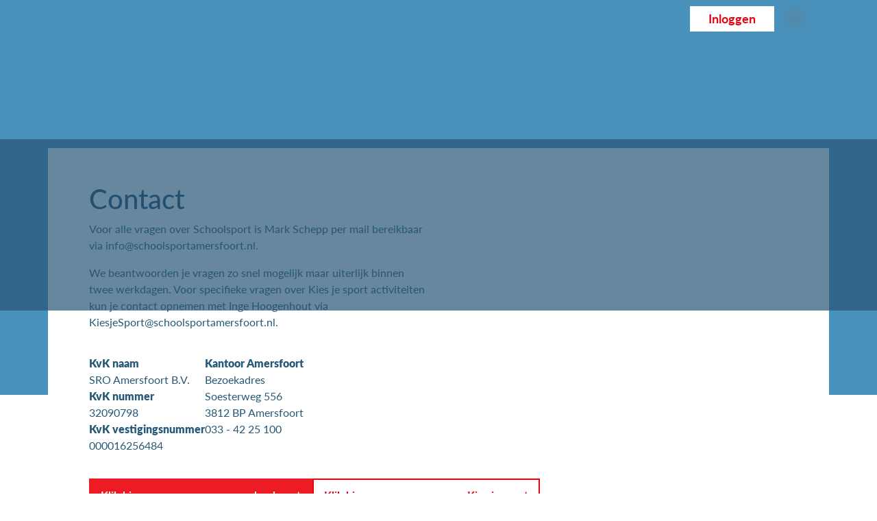

--- FILE ---
content_type: text/html; charset=utf-8
request_url: https://www.schoolsportamersfoort.nl/contact
body_size: 3899
content:
<!DOCTYPE html>
<html lang="nl-nl" dir="ltr">
    <head>
        <meta charset="utf-8">
        <meta name="viewport" content="width=device-width, initial-scale=1, shrink-to-fit=no">
        <script src="https://www.schoolsportamersfoort.nl/templates/schoolsport/js/jquery-3.2.1.slim.min.js"></script>
        
        	<meta charset="utf-8" />
	<base href="https://www.schoolsportamersfoort.nl/contact" />
	<title>Contact</title>
	<link href="/templates/schoolsport/favicon.ico" rel="shortcut icon" type="image/vnd.microsoft.icon" />
	<link href="/cache/widgetkit/widgetkit-8dcc7e6d.css" rel="stylesheet" />
	<script src="/media/jui/js/jquery.min.js"></script>
	<script src="/media/jui/js/jquery-noconflict.js"></script>
	<script src="/media/jui/js/jquery-migrate.min.js"></script>
	<script src="/media/system/js/caption.js"></script>
	<script src="/cache/widgetkit/widgetkit-672d9f1a.js"></script>
	<script src="https://www.googletagmanager.com/gtag/js?id=G-KE65HGC2MK" type="Array"></script>
	<script src="/media/jui/js/bootstrap.min.js"></script>
	<script>
jQuery(window).on('load',  function() {
				new JCaption('img.caption');
			});
    window.dataLayer = window.dataLayer || [];
    function gtag(){dataLayer.push(arguments);}
    gtag('js', new Date());
    gtag('config', 'G-KE65HGC2MK');
	</script>


        <link href="/templates/schoolsport/css/bootstrap.min.css" rel="stylesheet">
        <link href="https://cdnjs.cloudflare.com/ajax/libs/font-awesome/4.7.0/css/font-awesome.css" rel="stylesheet" type="text/css">    
        <link href="https://fonts.googleapis.com/css2?family=Lato:ital,wght@0,300;0,400;0,700;0,900;1,300;1,400;1,700&display=swap" rel="stylesheet">
        <link href="/templates/schoolsport/css/style.css" rel="stylesheet">
    </head>
    
    <body class="site com_content view-article no-layout no-task itemid-136">

        <div class="header">
            <div class="container">
                <div class="row">
                    
                    <div class="col-6 logo">
                        <a href="https://www.schoolsportamersfoort.nl/"><img src="https://www.schoolsportamersfoort.nl/components/com_schoolsport/images/logo.png" class="img-fluid" alt=""></a>
                    </div>
                    
                    <div class="col-6 menu">
                                                <div class="toggle-div">
                            <a href="javascript:void(0)" id="mobilenav-btn"><img src="https://www.schoolsportamersfoort.nl/components/com_schoolsport/images/toggle-icon.png" class="img-fluid toggle-icon" alt=""></a>
                        </div>
                                                                        <div class="cta-menu float-right d-none d-md-block">
                            <div class="main-menu">
<li class="item-365 mega-menu"><a href="/login" >Inloggen</a></li></div>

                        </div>
                                            </div>

                 </div> 

                                    <div class="menu-desk" id="mobile-nav">
                        <nav class="navbar navbar-expand-lg">
                            <div class="cross-btn"><img src="https://www.schoolsportamersfoort.nl/components/com_schoolsport/images/close.png" alt="close" class="img-fluid"></div>

                                                    <ul class="list-inline menu-inline ">
<li class="list-inline-item item-135 meest-gestelde-vragen"><a href="/meest-gestelde-vragen" >Meest gestelde vragen</a></li><li class="list-inline-item item-356 handleidingen"><a href="/handleidingen" >Handleidingen</a></li><li class="list-inline-item item-136 contact current active"><a href="/contact" >Contact</a></li><li class="list-inline-item item-321 login"><a href="/login" >Inloggen</a></li><li class="list-inline-item item-351 registreren"><a href="/registreren" >Registreren</a></li><li class="list-inline-item item-155 downloads"><a href="/downloads" >Downloads</a></li></ul>

                    
                                                    <div class="main-menu">
<li class="item-323 mega-menu deeper parent"><img src="/images/schoolsport/menu-img.jpg" class="img-fluid" alt="Schooltoernooien"><h3 class="image-title">Schooltoernooien</h3><ul class="list-unstyled"><li class="item-324"><a href="/schooltoernooien/basisschool" class="first-li dropdown-arrow">Basisschool</a></li><li class="item-326"><a href="/schooltoernooien/klassement-basisscholen" >Klassement</a></li><li class="item-352"><a href="/schooltoernooien/uitslagen-basisscholen" >Uitslagen</a></li><li class="item-328"><a href="/schooltoernooien/voortgezet-onderwijs" class="first-li dropdown-arrow">Voortgezet onderwijs</a></li><li class="item-353"><a href="/schooltoernooien/uitslagen-voortgezet-onderwijs" >Uitslagen</a></li></ul></li><li class="item-325 mega-menu"><a href="/clinics" ><img src="/images/6a.jpg" class="img-fluid" alt="Clinics"><h3 class="image-title">Clinics</h3></a></li><li class="item-332 mega-menu deeper parent"><a href="/kiesjesport" ><img src="/images/schoolsport/menu-img2.jpg" class="img-fluid" alt="Kies je sport!"><h3 class="image-title">Kies je sport!</h3></a><ul class="list-unstyled"><li class="item-336"><a href="/kiesjesport/aangepast-sporten" class=" dropdown-arrow">Aangepast sporten</a></li><li class="item-374"><a href="/kiesjesport-volwassenen" >Kiesjesport voor volwassenen &gt;</a></li></ul></li><li class="item-337 mega-menu"><a href="/evenementen" ><img src="/images/schoolsport/menu-img3.jpg" class="img-fluid" alt="Evenementen Buurtsportcoach"><h3 class="image-title">Evenementen Buurtsportcoach</h3></a></li><li class="item-342 mega-menu"><a href="/zomerpretpas" ><img src="/images/schoolsport/menu-img4.jpg" class="img-fluid" alt="Zomerpretpas"><h3 class="image-title">Zomerpretpas</h3></a></li><li class="item-343 mega-menu deeper parent"><a href="/over-schoolsport" ><img src="/images/schoolsport/menu-img5.jpg" class="img-fluid" alt="Over Schoolsport"><h3 class="image-title">Over Schoolsport</h3></a><ul class="list-unstyled"><li class="item-344"><a href="/over-schoolsport/waarom-schoolsport" >Waarom schoolsport</a></li><li class="item-345"><a href="/over-schoolsport/wie-zijn-wij" >Wie zijn wij?</a></li><li class="item-346"><a href="/over-schoolsport/stuurgroep-schoolsport" >Stuurgroep Schoolsport</a></li><li class="item-347"><a href="https://sro.nl/buurtsportcoach/" target="_blank">Buurtsportcoach Amersfoort</a></li><li class="item-361"><a href="https://unieksporten.nl/" target="_blank">Aangepast sporten</a></li><li class="item-362"><a href="https://jeugdfondssportencultuur.nl/" target="_blank">Jeugdfonds Sport &amp; Cultuur</a></li></ul></li></div>

                                            </nav>
                    </div>
                            </div>
        </div>

        <div class="home-banner contact-form contact-new inner-page" style="background-image:url('https://www.schoolsportamersfoort.nl/components/com_schoolsport/images/background/8.jpg');background-size:cover;background-repeat:no-repeat;background-position:center top;">
            
            
            <div class="container">
                
                
                                <div id="system-message-container">
	</div>

                
		<div class="row">
			<div class="kies-div">
							</div>
		</div>
	</div>
</div>

<div class="kies-boxes Zomerpretpas-div contact-form contact-new inner-page">
	<div class="Zomerpretpas-new container">
		<div class="row">
			<div class="col-sm-9 col-xs-12 zom-div">
				
				
				<div class="row contact-page">
<div class="col-xs-12 col-sm-8">
<h1>Contact</h1>
<p>Voor alle vragen over Schoolsport is Mark Schepp per mail bereikbaar via <span id="cloak9dcccb56dfab758fb0ccf33e9560ddb1">Dit e-mailadres wordt beveiligd tegen spambots. JavaScript dient ingeschakeld te zijn om het te bekijken.</span><script type='text/javascript'>
				document.getElementById('cloak9dcccb56dfab758fb0ccf33e9560ddb1').innerHTML = '';
				var prefix = '&#109;a' + 'i&#108;' + '&#116;o';
				var path = 'hr' + 'ef' + '=';
				var addy9dcccb56dfab758fb0ccf33e9560ddb1 = '&#105;nf&#111;' + '&#64;';
				addy9dcccb56dfab758fb0ccf33e9560ddb1 = addy9dcccb56dfab758fb0ccf33e9560ddb1 + 'sch&#111;&#111;lsp&#111;rt&#97;m&#101;rsf&#111;&#111;rt' + '&#46;' + 'nl';
				var addy_text9dcccb56dfab758fb0ccf33e9560ddb1 = '&#105;nf&#111;' + '&#64;' + 'sch&#111;&#111;lsp&#111;rt&#97;m&#101;rsf&#111;&#111;rt' + '&#46;' + 'nl';document.getElementById('cloak9dcccb56dfab758fb0ccf33e9560ddb1').innerHTML += '<a ' + path + '\'' + prefix + ':' + addy9dcccb56dfab758fb0ccf33e9560ddb1 + '\'>'+addy_text9dcccb56dfab758fb0ccf33e9560ddb1+'<\/a>';
		</script>.</p>
<p>We beantwoorden je vragen zo snel mogelijk maar uiterlijk binnen twee werkdagen. Voor specifieke vragen over Kies je sport activiteiten kun je contact opnemen met Inge Hoogenhout via <span id="cloak72b4e73e7284e6d10e8c084a15d66c98">Dit e-mailadres wordt beveiligd tegen spambots. JavaScript dient ingeschakeld te zijn om het te bekijken.</span><script type='text/javascript'>
				document.getElementById('cloak72b4e73e7284e6d10e8c084a15d66c98').innerHTML = '';
				var prefix = '&#109;a' + 'i&#108;' + '&#116;o';
				var path = 'hr' + 'ef' + '=';
				var addy72b4e73e7284e6d10e8c084a15d66c98 = 'K&#105;&#101;sj&#101;Sp&#111;rt' + '&#64;';
				addy72b4e73e7284e6d10e8c084a15d66c98 = addy72b4e73e7284e6d10e8c084a15d66c98 + 'sch&#111;&#111;lsp&#111;rt&#97;m&#101;rsf&#111;&#111;rt' + '&#46;' + 'nl';
				var addy_text72b4e73e7284e6d10e8c084a15d66c98 = 'K&#105;&#101;sj&#101;Sp&#111;rt' + '&#64;' + 'sch&#111;&#111;lsp&#111;rt&#97;m&#101;rsf&#111;&#111;rt' + '&#46;' + 'nl';document.getElementById('cloak72b4e73e7284e6d10e8c084a15d66c98').innerHTML += '<a ' + path + '\'' + prefix + ':' + addy72b4e73e7284e6d10e8c084a15d66c98 + '\'>'+addy_text72b4e73e7284e6d10e8c084a15d66c98+'<\/a>';
		</script>.</p>
</div>
</div>
<div style="display: flex; flex-wrap: wrap; align-items: flex-start; gap: 30px; margin-top: 20px;">
<div>
<p><strong>KvK naam</strong><br /> SRO Amersfoort B.V.<br /> <strong>KvK nummer</strong><br /> 32090798<br /> <strong>KvK vestigingsnummer</strong><br /> 000016256484</p>
</div>
<div>
<p><strong>Kantoor Amersfoort</strong><br /> Bezoekadres<br /> Soesterweg 556<br /> 3812 BP Amersfoort<br /> 033 - 42 25 100</p>
</div>
</div>
<div style="display: flex; flex-wrap: wrap; align-items: center; gap: 15px; margin-top: 20px;">
<p><span id="cloak7f1d513e8647e98cb0bd55699522b093">Dit e-mailadres wordt beveiligd tegen spambots. JavaScript dient ingeschakeld te zijn om het te bekijken.</span><script type='text/javascript'>
				document.getElementById('cloak7f1d513e8647e98cb0bd55699522b093').innerHTML = '';
				var prefix = '&#109;a' + 'i&#108;' + '&#116;o';
				var path = 'hr' + 'ef' + '=';
				var addy7f1d513e8647e98cb0bd55699522b093 = '&#105;nf&#111;' + '&#64;';
				addy7f1d513e8647e98cb0bd55699522b093 = addy7f1d513e8647e98cb0bd55699522b093 + 'sch&#111;&#111;lsp&#111;rt&#97;m&#101;rsf&#111;&#111;rt' + '&#46;' + 'nl?s&#117;bj&#101;ct=Vr&#97;&#97;g%20&#111;v&#101;r%20sch&#111;&#111;lsp&#111;rt';
				var addy_text7f1d513e8647e98cb0bd55699522b093 = ' Kl&#105;k h&#105;&#101;r v&#111;&#111;r &#101;&#101;n vr&#97;&#97;g &#111;v&#101;r sch&#111;&#111;lsp&#111;rt';document.getElementById('cloak7f1d513e8647e98cb0bd55699522b093').innerHTML += '<a style="background: #ed1c24; padding: 10px 15px; color: #fff; border: 2px solid #ed1c24; cursor: pointer; font-weight: 600; text-decoration: none; display: inline-block;" ' + path + '\'' + prefix + ':' + addy7f1d513e8647e98cb0bd55699522b093 + '\' rel="alternate">'+addy_text7f1d513e8647e98cb0bd55699522b093+'<\/a>';
		</script></p>
<p><span id="cloakfba66d054becc6640d3c3beb9057945a">Dit e-mailadres wordt beveiligd tegen spambots. JavaScript dient ingeschakeld te zijn om het te bekijken.</span><script type='text/javascript'>
				document.getElementById('cloakfba66d054becc6640d3c3beb9057945a').innerHTML = '';
				var prefix = '&#109;a' + 'i&#108;' + '&#116;o';
				var path = 'hr' + 'ef' + '=';
				var addyfba66d054becc6640d3c3beb9057945a = 'K&#105;&#101;sj&#101;Sp&#111;rt' + '&#64;';
				addyfba66d054becc6640d3c3beb9057945a = addyfba66d054becc6640d3c3beb9057945a + 'sch&#111;&#111;lsp&#111;rt&#97;m&#101;rsf&#111;&#111;rt' + '&#46;' + 'nl?s&#117;bj&#101;ct=Vr&#97;&#97;g%20&#111;v&#101;r%20k&#105;&#101;sj&#101;sp&#111;rt';
				var addy_textfba66d054becc6640d3c3beb9057945a = ' Kl&#105;k h&#105;&#101;r v&#111;&#111;r &#101;&#101;n vr&#97;&#97;g &#111;v&#101;r K&#105;&#101;s j&#101; sp&#111;rt ';document.getElementById('cloakfba66d054becc6640d3c3beb9057945a').innerHTML += '<a style="display: inline-block; padding: 10px 15px; font-weight: 600; text-decoration: none; cursor: pointer; background: #fff; color: #e30613; border: 2px solid #e30613;" ' + path + '\'' + prefix + ':' + addyfba66d054becc6640d3c3beb9057945a + '\' rel="alternate">'+addy_textfba66d054becc6640d3c3beb9057945a+'<\/a>';
		</script></p>
</div> 
							</div>
			<div class="col-sm-3 col-xs-12">
			</div>
		</div>
	</div>
</div>
            </div>
        </div>

                    <footer>
                <div class="container">
                    <div class="row align-items-end" style="min-height: calc(20vh - 30px);">
                        <div class="col-xl-6 col-lg-6 col-md-12 col-12 footer-link">
                                            <ul class="list-unstyled ">
<li class="footer-item-368 algemene-voorwaarden"><a href="https://sro.nl/algemene-voorwaarden/" target="_blank">Algemene voorwaarden</a></li><li class="footer-item-266 gebruiksvoorwaarden"><a href="/gebruiksvoorwaarden" >Gebruiksvoorwaarden</a></li><li class="footer-item-300 privacyvoorwaarden"><a href="https://sro.nl/privacy-statement/" target="_blank">Privacy statement</a></li><li class="footer-item-357 handleidingen-alias"><a href="/handleidingen" >Handleidingen</a></li><li class="footer-item-358 meest-gestelde-vragen-alias"><a href="/meest-gestelde-vragen" >Meest gestelde vragen</a></li></ul>
<ul class="list-unstyled ">
<li class="footer-item-348 inloggen-footer"><a href="/login" >Inloggen</a></li><li class="footer-item-359 registeren-footer"><a href="/registreren" >Registreren</a></li><li class="footer-item-373 profiel-footer"><a href="/profiel" >Profiel</a></li><li class="footer-item-349 contact-footer current active"><a href="/contact" >Contact</a></li></ul>


<ul class="list-inline social-link">
<li class="list-inline-item"><a href="https://www.facebook.com/buurtsportcoachamersfoort/" target="_blank"><img src="/images/schoolsport/fb.png" alt="" /></a></li>
<li class="list-inline-item"><a href="https://www.instagram.com/buurtsportcoachamersfoort" target="_blank"><img src="/images/schoolsport/insta.png" alt="" /></a></li>
</ul>
                                    </div>    
                        <div class="col-xl-6 col-lg-6 col-md-12 col-12 footer-img">
                                            

<ul class="list-inline">
<li class="list-inline-item ftr-li"><a href="https://sro.nl/buurtsportcoach/" target="_blank"><img class="img-fluid" src="/images/schoolsport/ftr-img.png" alt="" /></a></li>
<li class="list-inline-item ftr-li2"><a href="https://www.sportamersfoort.nl" target="_blank"><img class="img-fluid" src="/images/schoolsport/asf-img.png" alt="" /></a></li>
<li class="list-inline-item ftr-logo"><a href="https://www.amersfoort.nl" target="_blank"><img class="img-fluid" src="/images/schoolsport/ftr-logo.png" alt="" /></a></li>
</ul>
                                    </div>    
                    </div>    
                </div>    
            </footer>
        

        
        <div class="fixed-menu">
            <div class="cross-btn"><img src="https://www.schoolsportamersfoort.nl/components/com_schoolsport/images/close-white.png" alt="close" class="img-fluid"></div>
            <div class="menu-new">
                 <ul class="list-inline ">
                    <li class="list-inline-item">
                        <a href="/schooltoernooien/basisschool"><span>Toernooien basisschool ></span> </a>
                    </li>
                    <li class="list-inline-item">
                        <a href="/schooltoernooien/voortgezet-onderwijs"><span>Toernooien voortgezet onderwijs ></span> </a>
                    </li>
                </ul>
            </div>
        </div>
        
        <script  src="https://www.schoolsportamersfoort.nl/templates/schoolsport/js/bootstrap.min.js"></script>

        <script type="text/javascript">
            $(document).ready(function(){
                jQuery("#mobilenav-btn").click(function(){
                    jQuery("#mobile-nav").addClass("open");
                    jQuery("body").addClass("fixed"); 
                });

                jQuery("#mobile-nav .cross-btn").click(function(){
                    jQuery("#mobile-nav").removeClass("open");
                });

                jQuery("#school-link").click(function(){
                    jQuery(".fixed-menu").addClass("open");
                });
                jQuery(".fixed-menu .cross-btn").click(function(){
                    jQuery(".fixed-menu").removeClass("open");
                });

                jQuery('.first-li').each(function() {
                    jQuery(this).parent().addClass('first-li');
                    jQuery(this).removeClass('first-li');
                });

            });
        </script>
    </body>

</html>


--- FILE ---
content_type: text/css
request_url: https://www.schoolsportamersfoort.nl/templates/schoolsport/css/style.css
body_size: 7112
content:
body {
    font-family: 'Lato';
    font-size: 1rem;
    color: #1B4565
}

* {
    margin: 0;
    padding: 0;
    box-sizing: border-box;
}

a:hover {
    text-decoration: none
}

@font-face {
    font-family: 'Lato';
    font-weight: 300;
    font-display: swap;
    src: url("../fonts/Lato-Light.ttf") format('TrueType');
}

@font-face {
    font-family: 'Lato';
    font-weight: 400;
    font-display: swap;
    src: url("../fonts/Lato-Regular.ttf") format('TrueType');
}

@font-face {
    font-family: 'Lato';
    font-weight: 500;
    font-display: swap;
    src: url("../fonts/Lato-Medium.ttf") format('TrueType');
}

@font-face {
    font-family: 'Lato';
    font-weight: 600;
    font-display: swap;
    src: url("../fonts/Lato-Bold.ttf") format('TrueType');
}

@font-face {
    font-family: 'Lato';
    font-weight: 700;
    font-display: swap;
    src: url("../fonts/Lato-Black.ttf") format('TrueType');
}

@font-face {
    font-family: 'Lato';
    font-weight: 800;
    font-display: swap;
    src: url("../fonts/Lato-Heavy.ttf") format('TrueType');
}

@font-face {
    font-family: 'Gnuolane';
    font-weight: 600;
    font-display: swap;
    src: url("../fonts/GnuolaneStencilRg-Bold.otf") format('opentype');
}


/*Header*/
.header {
    position: absolute;
    width: 100%;
    z-index: 9;
}

.home-banner {
    width: 100%;
    height: 80vh;
    background-size: cover;
    background-position: center;
    display: flex;
    align-items: center;
    position: relative;
    padding-top: 115px;
}

.toggle-div .toggle-icon {
    max-width: 40px;
    box-shadow: 0px 0px 20px 7px #727272;
    background: #727272;
}

.right-toggle {
    display: flex;
    justify-content: flex-end;
}

.toggle-div {
    padding-top: 12px;
    float: right;
    margin-right: 35px
}


/*mega menu*/
.mega-menu img {
    width: 200px;
    margin-bottom: 10px;
    height: 100px;
    object-fit: cover;
}

.navbar-collapse {
    padding-right: 15px;
}

#mobile-nav {
    display: block;
    position: absolute;
    background: #fff;
    width: 100%;
    height: 520px;
    opacity: .9;
    padding: 0px;
    overflow-y: auto;
    z-index: 10001;
    -webkit-transition: all 0.5s ease 0s;
    -moz-transition: all 0.5s ease 0s;
    transition: all 1s ease 0s;
    top: -2000px;
    left: auto;
    bottom: 0;
    right: 0
}

#mobile-nav.open {
    top: 0
}

.navbar-nav {
    margin-left: 15px;
    margin-right: 15px;
    padding-top: 50px;
    list-style: none;
}

.header .navbar-toggle {
    cursor: pointer
}

.navbar {
    flex-wrap: wrap;
    padding: 50px 50px 0px;
}

.header .open ul.nav.navbar-nav li a {
    color: #fff;
    text-align: left
}

.open ul.nav.navbar-nav {
    margin-top: 50px;
}

.navbar-toggle {
    margin-top: 5px;
    margin-right: 0;
    margin-bottom: 0;
    background-color: #084d48;
}

.navbar-toggle .icon-bar {
    background: #fff;
}

.header .navbar-nav>li {
    padding-left: 0;
    padding-bottom: 20px;
    cursor: pointer
}

.cross-btn {
    display: block;
    position: absolute;
    right: 55px;
    top: 13px;
    cursor: pointer;
}

.menu-desk ul.navbar-nav {
    display: block;
    text-align: center;
}

.menu-desk ul.navbar-nav li a {
    color: #fff;
    font-size: 20px;
}

.menu-desk ul.navbar-nav li {
    padding: 12px 0px;
}

.header .container {
    position: relative;
}

.cross-btn img {
    width: 30px;
}

.mega-menu h3 {
    font-size: 1rem;
    color: #1B4565;
    font-weight: 600;
    margin-bottom: 17px;
}

.main-menu {
    display: flex;
}

.mega-menu {
    padding: 0px 15px 0px 0px;
    list-style: none;
    list-style: none;
}

ul.menu-inline {
    margin-bottom: 30px;
}

ul.menu-inline li a {
    color: #CE181E;
    font-size: 1rem;
}

ul.menu-inline li a:hover {
    color: #1B4565;
}

.mega-menu ul li a {
    color: #1B4565;
    font-weight: 500;
    font-size: 1rem;
}

.mega-menu a:hover h3,
.mega-menu ul li a:hover {
    color: #CE181E;
}

.main-menu .mega-menu:first-child ul li {
    padding-left: 15px;
}

.main-menu .mega-menu:first-child ul li.first-li {
    padding-left: 0px;
}

.mega-menu:last-child {
    padding: 0px;
}

.mega-menu ul li {
    margin-bottom: 3px;
}

ul.menu-inline li {
    padding-right: 10px;
}

.red-text {
    color: #ED1C24;
}

.blue-text {
    color: #265977;
}

/*home content*/
.content-box p {
    text-align: center;
    color: #fff;
    max-width: 80%;
    margin: 0 auto;
}

.content-box h2 {
    text-align: center;
    color: #fff;
    font-size: 50px;
    font-weight: 700;
    padding: 5px 0px 10px;
}

.home-banner::before {
    content: "";
    background: rgb(39, 85, 118, 0.7);
    width: 100%;
    position: absolute;
    top: 52%;
    height: 225px;
    transform: translateY(-50%);
}

.home-cont ul {
    text-align: center;
    margin-bottom: 20px;
}

.home-cont ul li a {
    background: #e30613;
    color: #fff;
    padding: 14px 40px 30px 15px;
    font-family: 'Gnuolane';
    font-size: 34px;
    display: block;
    position: relative;
    line-height: 31px;
}

.home-cont ul li a:active,
.home-cont ul li a:focus,
.home-cont ul li a:hover {
    background: #b4000b;
}

.home-cont ul li {
    padding: 0px 7px;
}

.home-cont ul li a img {
    display: block;
    float: right;
    position: relative;
    left: 26px;
    top: 2px;
    z-index: 2;
}

.home-cont ul li a span {
    display: block;
}

.home-cont ul li a::after {
    content: "";
    background-image: url('../images/opacity-img.png');
    width: 34px;
    height: 58px;
    position: absolute;
    right: 0;
    bottom: 0;
}

.content-img img {
    height: 200px;
    width: 100%;
    object-fit: cover;
    object-position: top;
}

.content-info {
    background: #fff;
}

.content-img {
    padding-right: 0px;
}

.content-info p {
    padding: 30px 15px;
    color: #265977;
    font-weight: 300;
    font-size: 19px;
    line-height: 25px;
}

.content-img .caption {
    position: absolute;
    bottom: 0;
    padding: 30px 20px 0px;
}

.content-img .caption h3 {
    color: #fff;
    font-weight: 800;
    max-width: 300px;
    font-size: 30px;
}

.home-cnt {
    display: inline-block;
    box-shadow: 1px 1px 25px 5px rgb(0 0 0 / 80%);
}

.box-grid h2 {
    color: #fff;
    font-weight: 700;
    font-size: 35px;
    margin-bottom: 25px;
}

.box-div .box-head h3 {
    color: #fff;
    font-weight: 600;
    margin-bottom: 0px;
    padding: 0px 0px 17px;
    font-size: 24px;
    position: relative;
    float: left;
}

/*inner pages*/
.home-banner.inner-page:before {
    display: none
}

.home-banner.inner-page {
    background-color: #4892bc;
    background-size: auto;
    background-position: left top;
    background-repeat: no-repeat;
    padding: 125px 0px 40px;
    height: 100%
}

.home-banner.inner-page::after {
    content: "";
    background: rgb(72, 146, 188, 0.7);
    width: 100%;
    position: absolute;
    height: 100%;
    top: 0;
    z-index: 2;
}

.home-banner.inner-page.blue-clr::after {
    content: unset;
}

.box-grid {
    z-index: 3;
    max-width: 1080px;
    margin: 40px auto;
}

ul.list-inline.breadcrumb {
    background: transparent;
    padding: 0px;
}

ul.list-inline.breadcrumb li:after {
    content: ">";
    color: #fff;
    position: relative;
    top: 1px;
    left: 2px;
}

ul.list-inline.breadcrumb li:last-child:after {
    display: none;
}

ul.list-inline.breadcrumb li a {
    color: #fff
}

ul.list-inline.breadcrumb li a.active {
    color: #265977;
}

.box-right img {
    width: 100%;
    object-fit: cover;
    object-position: center;
}

.box-right .caption {
    position: absolute;
    bottom: 0;
    right: 15px;
    display: inline-flex;
}

.box-left {
    padding-right: 0px;
}

.box-left .info-div {
    background: #fff;
    padding: 20px;
}

.info-div h3 {
    color: #ED1C24;
    font-weight: 700;
    margin-bottom: 0px;
    font-size: 28px;
    line-height: 30px;
}

.info-div p {
    color: #265977;
    font-size: 20px;
    margin-bottom: 10px;
    line-height: 25px;
    margin-top: 2px;
}

.info-div p.date {
    color: #ED1C24;
}

.box-left .caption a:before {
    content: "";
    position: absolute;
    left: -33px;
    bottom: 0;
    z-index: -1;
    border-left: 32px solid transparent;
    border-right: 41px solid transparent;
    border-bottom: 46px solid #089ed9;
}

.box-left .caption {
    position: relative;
    bottom: 6px;
}

.box-left .caption a {
    background: #089ed9;
    padding: 10px;
    font-size: 22px;
    color: #fff;
    font-weight: 600;
    position: relative;
    z-index: 10;
}

.box-left .caption.tournament a {
    background: #45afbb;
}

.box-left .caption.tournament a:before {
    border-bottom-color: #45afbb;
}

.box-left p.kies-clr {
    width: 50%;
    float: left;
    font-size: 12px;
}

.box-div {
    margin-bottom: 20px;
    background: #fff;
}

.para-mob {
    display: none
}

.box-div .box-head span {
    float: right;
    background: #ED1C24;
    color: #fff;
    position: absolute;
    height: 100%;
    top: 0;
    right: 0;
    padding: 14px 20px;
    font-size: 24px;
    font-weight: 600;
    z-index: 9;
}

.box-div .box-head span:before {
    border-left: 34px solid transparent;
    border-right: 65px solid transparent;
    border-bottom: 63px solid #ED1C24;
    content: "";
    position: absolute;
    left: -35px;
    top: 0;
    z-index: -1;
    height: 100%;
}

.box-div .inner-cont {
    padding: 25px 0px;
}

.box-div .inner-cont p {
    font-size: 1rem;
    font-weight: 300;
    padding-right: 10px;
    margin-bottom: 20px;
    line-height: 25px;
    padding: 0px 40px 0px 20px;
}

.box-div .inner-cont p.blue-text {
    color: #265977;
    font-weight: 600;
}

.box-div .inner-cont p.red-text {
    color: #ED1C24;
    font-weight: 600;
}

.box-div a.download-link {
    background: #265977;
    color: #fff;
    font-weight: 600;
    padding: 10px 20px;
    display: inline-block;
    margin-bottom: 10px;
    position: relative;
    z-index: 9;
    font-size: 20px;
}

.box-div a.download-link:after {
    content: "";
    border-left: 30px solid transparent;
    border-right: 31px solid transparent;
    border-top: 50px solid #265977;
    position: absolute;
    top: 0;
    right: -32px;
    height: 100%;
    z-index: -1;
}

.box-div .cont-para p.red-text {
    color: #ED1C24;
    font-weight: 600;
}

.box-div .cont-para p {
    font-size: 1rem;
    font-weight: 300;
    padding-right: 10px;
    margin-bottom: 10px;
    line-height: 25px;
    padding: 0px 40px 0px 20px;
}

.box-div .cont-para {
    padding: 0px 0px 40px
}

.box-div .box-head .box-cnt h2 {
    background: transparent;
    padding: 0px;
    font-size: 30px;
    font-weight: 700;
    margin-bottom: 25px;
}

.box-div .box-head .box-cnt {
    background: #265977;
    padding: 17px 0px 0px 20px;
    display: inline-block;
    position: relative;
    width: 100%;
}

.box-div .box-head .box-cnt p {
    color: #fff;
    font-size: 1rem;
    float: left;
    clear: both;
}

.box-div .box-head .box-cnt a.meer-link {
    background: #ED1C24;
    padding: 10px 15px;
    font-size: 22px;
    color: #fff;
    font-weight: 600;
    position: relative;
    z-index: 10;
    float: right;
}

.box-div .box-head .box-cnt a.meer-link:before {
    content: "";
    position: absolute;
    left: -33px;
    bottom: 0;
    z-index: -1;
    border-left: 32px solid transparent;
    border-right: 41px solid transparent;
    border-bottom: 53px solid #ED1C24;
}

.box-inner-cnt {
    padding: 15px 40px 30px 20px;
}

.box-inner-cnt p {
    font-size: 1rem;
    font-weight: 300;
    margin-bottom: 20px;
    line-height: 25px;
}

.box-para {
    margin-bottom: 50px;
}

.box-inner-cnt p {
    font-size: 20px;
    margin-bottom: 2px;
    line-height: 25px;
    font-weight: 600;
}

.box-para p {
    font-weight: 400;
}

.box-inner-cnt p.red-text span {
    float: right;
    width: 750px;
    color: #1B4565;

}

.row.box-para a {
    color: #757679;
    font-size: 20px;
    text-align: right;
    display: block;
    padding-right: 20px;
}

.box-inner-cnt p.red-text {
    width: auto;
}

.box-img img {
    height: 370px;
    width: 100%;
    object-fit: cover;
}

.box-div .inner-cont ul {
    list-style: none;
    padding: 0px 20px;
}

.box-div .inner-cont ul li {
    font-size: 1rem;
    font-weight: 300;
}

.box-div .inner-cont img {
    padding: 0px 20px;
}

.inner-cont.inner-cnt2 a.download-link {
    margin-bottom: 25px;
}

.form-box {
    display: flex;
    margin-bottom: 15px;
}

.input-one {
    width: 34%;
}

.main-form-div {
    display: flex;
    margin-top: 30px;
}

.main-form-div .form-head,
.form-box .input-one {
    width: 40%;
}

.main-form-div .form-head-new,
.form-box .input-two {
    width: 30%;
}

.main-form-div h3 {
    color: #265977;
    font-size: 22px;
    font-weight: 600;
    margin-bottom: 8px;
}

.form-box .input-one {
    margin-right: 15px;
}

.form-box .input-two {
    margin-right: 15px;
}

.form-box .input-two:nth-child(3) {
    margin-right: 0px;
}

.form-box input,
.form-box select.form-control {
    border-radius: 0px;
    height: 35px !important;
}

.box-grid form input,
.box-grid form select {
    height: 35px;
    border-radius: 0px;
}

.box-grid form textarea {
    border-radius: 0px;
}

form {
    margin-top: 50px;
}

form .form-group.row {
    margin-bottom: 15px;
}

form .form-group.row label {
    text-align: right;
    color: #fff;
    font-size: 1rem;
    padding: 5px 0px
}

form h4 {
    color: #fff;
    font-weight: 300;
    font-size: 24px;
    margin-bottom: 30px;
}

form p {
    margin-bottom: 0px;
    color: #fff;
    font-size: 1rem;
    font-weight: 500;
}

.form-div {
    padding-right: 0px;
}

form h4.form-head {
    margin-bottom: 15px;
    margin-top: 40px;
}

.form-new {
    margin-top: 40px;
}

.form-new p {
    font-size: 15px;
    line-height: 20px;
    margin-top: 5px;
}

form .form-new label.label-div {
    margin-bottom: 3px;
    padding: 2px 0px 4px;
}

form .form-new input.form-check-input {
    margin: 14px 4px;
    transform: scale(1.8);
    border-radius: 0px !important;
    border: 0px !important;
    height: auto !important;
}

.form-btn button.btn-link {
    background: #ED1C24;
    padding: 10px 20px;
    font-size: 24px;
    color: #fff;
    font-weight: 600;
    position: relative;
    z-index: 10;
    float: right;
    border: none;
    border-radius: 0px;
}

.home-banner.contact-new .form-btn button.btn-link {
    background: #ED1C24;
    padding: 10px 20px;
    font-size: 24px;
    color: #fff;
    font-weight: 600;
    position: relative;
    z-index: 10;
    float: right;
    border: none;
    border-radius: 0px;
}

.form-btn button.btn-link:before {
    content: "";
    position: absolute;
    left: -33px;
    bottom: 0;
    z-index: -1;
    border-left: 32px solid transparent;
    border-right: 41px solid transparent;
    border-bottom: 57px solid #ED1C24;
}

.form-btn .btn-left {
    background: #265977;
    padding: 0px;
}

.form-btn button.btn-new {
    background: #ED1C24;
    padding: 10px 15px;
    font-size: 24px;
    color: #fff;
    font-weight: 600;
    width: 100%;
    border: none;
    border-radius: 0px;
    text-align: center;
}

.form-group.row.form-btn {
    margin-top: 30px;
    margin-bottom: 50px;
}

form a.form-link {
    text-align: right;
    float: right;
    color: #9EBCD4;
    font-size: 22px;
    font-weight: 600;
    margin-top: 10px;
    margin-right: 10px;
}

form p.para-btm img {
    width: 40px;
    margin-right: 10px;
    margin-top: 10px;
}

form p.para-btm {
    font-size: 1rem;
    line-height: 23px;
}

.box-left .info-div p span {
    display: block;
}

.box-div .box-head {
    display: flex;
}

.box-left .info-div p img {
    width: 30px;
    margin-right: 6px;
}

/*kies page*/
.home-banner.kies-inner {
    height: 850px;
    align-items: normal;
}

.view-kiesjesports .home-banner.kies-inner {
    background: green;
    min-height: 850px;
    height: auto;
}

.home-banner.kies-inner::before {
    background: rgb(107, 173, 46, 0.8);
    height: 527px;
    top: 53%;
    z-index: 1;
}

.kies-boxes {
    background: #f49600;
    margin-top: -135px;
}

.kies-div {
    position: relative;
    z-index: 2;
    max-width: 1080px;
    margin: 95px auto 0;
}

.kies-div p {
    margin-top: 30px;
    color: #fff;
    text-align: center;
    font-size: 20px;
    line-height: 27px;
    padding: 0px 30px;
    margin-bottom: 30px;
}

.kies-div ul.kies-list li {
    width: 49%;
    margin-bottom: 10px;
}

.kies-div ul.kies-list {
    margin-bottom: 0px;
    padding-left: 0;
}

.kies-div ul.kies-list li select {
    border-radius: 0px;
    color: #ED1C24;
    font-weight: 600;
    text-align: right;
}

.kies-div ul.kies-list li.list-inline-item {
    width: 49.5%;
    margin-bottom: 17px;
    padding-left: 15px;
    text-align: right;
    padding-right: 15px;
    margin-left: 0;
    margin-right: 0;
}

.kies-div ul.kies-list li a {
    color: #fff;
    font-size: 20px;
    font-weight: 500;
    padding-right: 10px;
}

.kies-boxes .box-head .box-cnt {
    background: #0C9ED9;
}

.kies-boxes .box-div .box-head h4 {
    text-align: right;
    padding-right: 20px;
    color: #fff;
    font-weight: 300;
    font-size: 25px;
}

.kies-boxes .box-left .info-div p img {
    width: 30px;
    margin-right: 3px;
    margin-top: -2px;
}

.kies-boxes .box-left .info-div p.kies-clr {
    color: #5F2C83;
    font-weight: 500;
    font-size: 1rem;
    margin-bottom: 5px;
    letter-spacing: -1px;
}

p.kies-clr a {
    color: #5F2C83;
}

.kies-boxes .box-left .info-div p.date {
    margin-bottom: 15px;
}


.inner-page.blue-clr {
    background-color: #a8d9de;
}

.view-tournaments .inner-page.blue-clr .box-grid h2 {
    color: #44AFBB;
}

.inner-page.blue-clr .box-div .box-head .box-cnt {
    background: #44AFBB
}

/*Zomerpretpas*/
.home-banner.Zomerpretpas-inner::before {
    background-color: rgb(237, 112, 84, 0.8);
    height: 90px;
    top: 39%;
}

.home-banner.Zomerpretpas-inner {
    height: 750px;
    align-items: normal;
    padding-top: 143px;
}

.kies-boxes.Zomerpretpas-div {
    background: #fff;
    margin-top: -360px;
    margin-bottom: 50px;
}

.Zomerpretpas-new {
    background: #fff;
    padding: 50px 60px;
    position: relative;
}

.home-banner.Zomerpretpas-inner h2 {
    font-size: 60px;
    font-weight: 700;
    color: #fff;
}

.home-banner.Zomerpretpas-inner .kies-div {
    margin: 111px auto;
}

.Zomerpretpas-new p {
    color: #265977;
    font-size: 1rem;
}

.Zomerpretpas-new ul li {
    width: 31%;
    margin-bottom: 35px;
    margin-right: 30px !important;
}

.Zomerpretpas-new ul li:nth-child(3n) {
    margin-right: 0px !important;
}

.Zomerpretpas-new ul {
    margin-top: 40px;
}


/*Jeugdfonds*/
.Jeug-img img {
    width: 170px;
    float: right;
}

.Jeug-div h3 {
    color: #265977;
    font-size: 40px;
    font-weight: 300;
    margin-bottom: 25px;
}

.Jeug-div h4 {
    color: #265977;
    font-size: 30px;
    margin-bottom: 20px;
    margin-top: 45px;
}

.Jeug-div p {
    font-weight: 500
}

p.para-bold {
    font-weight: 600;
}

.Jeug-div a {
    color: #265977
}

.home-banner.contact-form {
    min-height: 80vh;
    padding: 0px;
    background-position: top center;
}

.contact-form form {
    position: relative;
    z-index: 3;
    max-width: 1080px;
    margin: 0 auto;
}

.home-banner.contact-form.inner-page h1 {
    color: white;
}

.home-banner.contact-form::after {
    height: 250px;
    top: 57%;
    transform: translateY(-50%);
    background-color: rgb(39, 85, 118, 0.7)
}

.home-banner.contact-form {
    height: auto;
    padding-top: 160px;

}

.com_schoolsport.view-register .home-banner.contact-form::after {
    height: 100%;
}

.com_users.view-reset .home-banner.contact-form::after,
.com_users.view-login .home-banner.contact-form::after {
    height: 380px;
}

.com_rsform.view-rsform .home-banner.contact-form::after {
    height: 730px;
}

.com_users.view-login .home-banner.contact-form .profilecontact-form,
.com_users.view-login .logoutcontact-form.inner-page {
    color: #ffffff;
    position: relative;
    z-index: 3;
}

.form-input {
    max-width: 800px;
}

.form-input h3 {
    color: #fff;
    font-weight: 600;
    font-size: 28px;
    float: left;
    margin-bottom: 10px;
}

.form-input a {
    float: right;
    color: #fff;
    font-size: 14px;
    padding-top: 10px;
}

.form-input input {
    height: 35px;
    border-radius: 0px;
    margin: 0px;
}

form .form-input .form-group.row {
    margin-bottom: 5px;
    clear: both;
}

form .form-input .form-check label {
    margin-left: 20px;
    font-size: 14px;
}

form .form-input .form-check input {
    height: 31px;
}

.home-banner.contact-form form .form-btn button.btn-link {
    font-size: 20px;
}

.home-banner.contact-form .form-btn button.btn-link:before {
    border-bottom: 50px solid #ED1C24;
}

.form-input .form-check a {
    padding-top: 5px;
}

.form-input .form-check {
    padding-left: 15px;
}

.form-btn button.btn-link:hover,
.form-btn button.btn-link:focus {
    outline: none;
    text-decoration: none;
    cursor: pointer;
    box-shadow: none
}

.btn-primary:not(:disabled):not(.disabled):active {
    background: #ED1C24;
    box-shadow: none
}


/*footer*/
footer {
    background: #ED1C24;
    padding: 30px 0px 0px;
    z-index: 9;
    position: relative;
}

footer ul li a {
    color: #fff;
    line-height: 25px;
}

footer .footer-link ul {
    float: left;
    margin-right: 45px;
}

footer .footer-link ul.list-inline img {
    width: 25px;
}

footer .footer-link ul.list-inline {
    clear: both;
    text-align: center;
    margin-bottom: 0px;
    width: 450px;
}

footer .footer-link ul li a:hover {
    color: #fff
}

footer .footer-img .ftr-li img {
    width: 60px;
}

footer .footer-img ul li {
    vertical-align: bottom;
    padding: 0px 5px;
}

.footer-img .ftr-li2 img {
    width: 150px;
}

.footer-img ul {
    margin-bottom: 0px;
    display: flex;
}

.footer-img {
    display: flex;
    align-items: end;
    padding-right: 0px;
}

.footer-link {
    padding-bottom: 50px
}

.footer-img ul li.ftr-logo img {
    width: 390px;
}

.footer-img ul li.ftr-li {
    margin-top: 15px;
}

.footer-img li.ftr-li2 {
    margin-top: 45px;
}

/*Added By Waseem*/
.klassement-table {
    width: 100%;
    background: #ffd800;
}

.tableHeader {
    text-transform: uppercase;
    color: #ffffff;
    background-color: #d2232a;
    font-size: 1rem;
    font-weight: 400;
    background-image: -webkit-linear-gradient(top, #d2232a, #C2141B);
    background-image: linear-gradient(to bottom, #d2232a, #C2141B);
}

.tableRowSelected {
    background: rgba(255, 255, 255, 0.39);
}

.tableData {
    padding: 5px;
    border: 1px solid #eaeaea;
}

.klassement-table p {
    margin: 0px;
}

.breadcrumbMain .box-grid {
    margin-bottom: -40px;
}

.home-banner.fotos-page {
    background-image: none !important;
    height: 100%;
    padding-top: 150px;
    padding-bottom: 50px;
    background-size: cover;
    background-color: #f49600
}

.gallery-div {
    background-size: cover;
    background-position: center;
    height: 800px;
    width: 100%;
    position: absolute;
    top: 0;
    z-index: 1;
    background-attachment: fixed
}

.home-banner.fotos-page .wk-gallery-wall.margin {
    text-align: center;
    z-index: 2;
    position: relative;
    /*  height: 75vh;    overflow-x: auto;*/
}

.home-banner.fotos-page .wk-gallery-wall>* {
    float: none
}

.home-banner.fotos-page::before {
    display: none
}

.mega-menu ul li a {
    position: relative;
}

.mega-menu ul li a.dropdown-arrow::after {
    content: ">";
    font-size: 1rem;
    position: absolute;
    right: -15px;
    top: 0;
}

.checkLabel {
    padding-left: 30px !important;
    padding-right: 30px !important;
}

.fixed-menu.open {
    background: rgb(39, 85, 118, 0.91);
    position: fixed;
    z-index: 99;
    width: 100%;
    height: 100vh;
    top: 0;
    display: flex;
    align-items: center;
    justify-content: center;
}

.fixed-menu.open .menu-new ul li {
    border: 1px solid #fff;
    text-align: center;
    margin: 0px 15px;
}

.fixed-menu.open .menu-new ul li a {
    color: #fff;
    font-size: 1rem;
    font-weight: 300;
    padding: 15px 10px;
    width: 315px;
    display: inline-block;
}

.fixed-menu .cross-btn {
    display: none
}

.fixed-menu.open .cross-btn {
    display: block
}

.fixed-menu {
    display: none;
}

.home-banner.contact-form::before {
    top: 49%;
    height: 249px;
}

.home-banner.contact-form.contact-new::before {
    top: 49%;
    height: 397px;
}

.home-banner.contact-form form .form-btn button.btn-link {
    font-size: 20px;
    color: #ED1C24;
    background: #fff;
}

.home-banner.contact-new .form-btn button.btn-link:before {
    border-bottom: 50px solid #ED1C24;
}

.home-banner.contact-form .form-btn button.btn-link:before {
    border-bottom: 50px solid #fff;
}

.form-new div#inp_schooldiv .span6:last-child {
    padding-right: 0px;
    padding-left: 15px;
}

.form-new div#inp_schooldiv .span6 {
    width: 50%;
    float: left;
    padding-right: 15px;
    margin-bottom: 3px;
    color: #fff;
    font-size: 1rem;
}

.form-new div#inp_schooldiv .span6 select {
    margin-top: 2px;
}

.form-new .padding-bottom {
    padding-bottom: 0px;
}

.form-div select:focus {
    outline: none;
}

.form-div select {
    display: block;
    width: 100%;
    padding: 0.375rem 0.75rem;
    font-size: 1rem;
    line-height: 1.5;
    color: #495057;
    background-color: #fff;
    background-clip: padding-box;
    border: 1px solid #ced4da;
    border-radius: 0px;
    transition: border-color .15s ease-in-out, box-shadow .15s ease-in-out;
}

#filterForm .age::placeholder {
    color: #ED1C24 !important;
    font-weight: 600;
    text-align: right;
}


#filterForm .age {
    display: block;
    width: 100%;
    padding: 0.375rem 0.75rem;
    font-size: 1rem;
    line-height: 1.5;
    background-color: #fff;
    background-clip: padding-box;
    border: 1px solid #ced4da;
    transition: border-color .15s ease-in-out, box-shadow .15s ease-in-out;
    border-radius: 0px;
    color: #265977;
    font-weight: 600;
    text-align: right;
}

.kies-div form {
    margin-top: 0;
}

.box-div .inner-cont ul li,
.view-article .Zomerpretpas-new ul li {
    position: relative;
    padding-left: 15px;
}

.box-div .inner-cont ul li::before {
    content: "";
    background: #ED1C24;
    position: absolute;
    left: 0;
    width: 5px;
    height: 5px;
    top: 11px;
    border-radius: 50%;
}

.view-article .Zomerpretpas-new ul li::before {
    content: "";
    background: #265977;
    position: absolute;
    left: 0;
    width: 5px;
    height: 5px;
    top: 11px;
    border-radius: 50%;
}

.view-zpps .home-banner.kies-inner::before {
    background: rgb(107, 173, 46, 0.8);
    height: 230px;
    top: 43%;
}

.view-zpps .home-banner.kies-inner .kies-div h2 {
    color: #fff;
    padding: 0px 15px;
    margin-bottom: 15px;
}

.view-zpps .home-banner.kies-inner {
    padding-top: 130px
}

.view-article .Zomerpretpas-new img {
    max-width: 100%;
    height: auto;
    margin-bottom: 20px;
}

.view-article .Zomerpretpas-new a {
    color: #265977;
}

.view-article .Zomerpretpas-new p {
    clear: both;
}

.view-article .Zomerpretpas-new .row {
    flex-wrap: wrap;
    /*display: block;*/
}

.view-article .Zomerpretpas-new ul {
    list-style: none;
    margin: 0px 0px 20px
}

.view-article .Zomerpretpas-new ul li,
.view-article .Zomerpretpas-new ol li {
    width: 100%;
    font-size: 1rem;
    color: #265977;
    font-weight: 600;
    margin-bottom: 5px;
}

.view-article .Zomerpretpas-new ol {
    padding-left: 15px;
}

.view-article .Zomerpretpas-new h2 {
    color: #265977;
    font-size: 27px;
    margin-bottom: 10px;
    font-weight: 600;
}

.view-article .Zomerpretpas-new h3 {
    color: #265977;
    font-size: 24px;
    margin-bottom: 10px;
    font-weight: 600;
}

.view-article .Zomerpretpas-new h4 {
    color: #265977;
    font-size: 21px;
    margin-bottom: 10px;
    font-weight: 600;
}


.home-banner.fotos-page .wk-gallery-wall.margin::-webkit-scrollbar {
    width: 5px;
}

.home-banner.fotos-page .wk-gallery-wall.margin::-webkit-scrollbar-track {
    box-shadow: inset 0 0 6px rgba(0, 0, 0, 0.3);
}

.home-banner.fotos-page .wk-gallery-wall.margin::-webkit-scrollbar-thumb {
    background-color: #eee;
    outline: 1px solid slategrey;
}

.view-kiesjesports .kies-boxes .box-left .info-div p.kies-clr {
    float: left;
    width: 50%;
}

/*Responsive*/

@media (max-width:1400px) {
    .home-banner.Zomerpretpas-inner h2 {
        font-size: 45px;
    }

    .home-banner.Zomerpretpas-inner .kies-div {
        margin: 118px auto;
    }
}

@media (max-width:1200px) {
    #mobile-nav {
        height: 70vh;
    }

    .home-cont ul li a {
        font-size: 30px;
    }

    .content-box h2 {
        font-size: 45px;
    }

    .content-img .caption {
        bottom: 5px;
    }

    .content-img .caption h3 {
        font-size: 28px;
    }

    .form-input {
        max-width: 700px;
    }

    .form-input h3 {
        font-size: 26px;
    }

    .home-banner.contact-form::after {
        height: 244px;
    }

    .Zomerpretpas-new ul li {
        width: 30%;
    }
}

@media (max-width:1024px) {
    .content-box h2 {
        font-size: 40px;
    }

    .home-banner::before {
        top: 46%;
        height: 180px;
    }

    .navbar {
        padding: 50px 40px 0px;
    }

    .mega-menu h3 {
        font-size: 17px;
    }

    .box-div .box-head h3 span:before {
        border-bottom: 63px solid #ED1C24;
    }

    .toggle-div {
        margin-right: 0px;
    }

    .form-input {
        max-width: 510px;
    }

    .form-input h3 {
        font-size: 22px;
    }

    .form-input {
        max-width: 700px;
    }

    .form-input a {
        padding-top: 5px;
    }

}

@media (max-width:991px) {
    .content-info p {
        font-size: 17px;
        padding: 25px 15px;
    }

    .content-img img {
        height: 216px;
    }

    .home-banner::before {
        top: 46%;
        height: 200px;
    }

    .content-box p {
        max-width: 86%;
    }

    .footer-img li.ftr-li2 {
        margin-top: 50px;
    }

    .navbar {
        padding: 50px 40px 0px;
    }

    .mega-menu {
        padding: 0px 12px 0px 0px;
    }

    .mega-menu h3 {
        font-size: 17px;
    }

    .mega-menu ul li a {
        font-size: 14px;
    }

    .main-menu {
        display: flex;
        flex-wrap: wrap;
    }

    #mobile-nav {
        height: 76vh;
    }

    .box-grid h2 {
        font-size: 32px;
    }

    .box-div .box-head h3 {
        font-size: 21px;
    }

    .box-div .box-head h3 span:before {
        border-bottom: 60px solid #ED1C24;
    }

    .home-banner.inner-page {
        padding: 80px 0px;
    }

    .info-div h3 {
        font-size: 24px;
    }

    .form-btn button.btn-new,
    .form-btn button.btn-link {
        font-size: 20px;
    }

    .form-btn button.btn-link:before {
        border-bottom: 51px solid #ED1C24;
    }

    .box-div .box-head span:before {
        border-bottom: 58px solid #ED1C24;
    }

    .form-input {
        max-width: 520px;
    }

    .home-banner.Zomerpretpas-inner h2 {
        font-size: 40px;
    }

    .home-banner.Zomerpretpas-inner::before {
        height: 75px;
    }

    .home-banner.Zomerpretpas-inner .kies-div {
        margin: 121px auto;
    }

    .Zomerpretpas-new ul li {
        width: 29%;
    }

    .Jeug-div h3 {
        font-size: 35px;
    }

    .Jeug-div h4 {
        font-size: 24px
    }

    .Zomerpretpas-new {
        padding: 40px 50px;
    }


}

@media (max-width:767px) {
    .kies-boxes {
        margin-top: 0;
    }

    .kies-div ul.kies-list li.list-inline-item {
        width: 100%;
    }

    .content-box h2 {
        display: none
    }

    .home-cont ul li a {
        padding: 16px 40px 21px 20px;
        line-height: 34px;
        margin-bottom: 10px;
        font-size: 42px;
        text-align: left;
    }

    .home-cont ul li {
        width: 100%;
        padding: 0px;
    }

    .content-box p {
        display: none
    }

    .content-box .para-mob {
        display: block
    }

    .home-banner {
        height: auto;
        background-size: contain;
        background-repeat: no-repeat;
        background-position: top;
        align-items: normal;
    }

    .home-banner::before {
        top: 26.5%;
        height: 130px;
    }

    .content-box p {
        max-width: 100%;
    }

    .content-box {
        margin-bottom: 15px;
        z-index: 2;
        position: relative;
    }

    .home-cnt {
        box-shadow: none;
    }

    .content-img {
        padding-right: 15px;
    }

    footer .footer-link ul.list-inline {
        width: auto;
        margin-top: 20px;
    }

    .logo {
        padding: 0px;
        position: relative;
        left: -56px;
    }

    .content-img .caption {
        bottom: auto;
        top: 0px;
        padding: 15px;
    }

    .content-img img {
        height: 150px;
    }

    .home-cont ul li a img {
        top: -5px;
    }

    .content-img .caption h3 {
        font-size: 24px;
        margin-bottom: 0px;
    }

    .content-info p {
        font-size: 17px;
        padding: 15px 0px;
    }

    .home-cont ul {
        margin-bottom: 15px;
        z-index: 2;
        position: relative;
    }

    .footer-link {
        padding-bottom: 30px;
    }

    footer .footer-img ul li {
        padding: 0px;
    }

    .footer-img li.ftr-li2 {
        margin-top: 42px;
    }

    ul.list-inline.social-link li {
        padding-right: 13px;
    }

    footer .footer-img .ftr-li img {
        width: 70px;
    }

    footer {
        padding: 30px 10px 0px;
    }

    .navbar {
        padding: 20px 20px 0px;
    }

    ul.menu-inline {
        margin-bottom: 20px;
    }

    .mega-menu h3 {
        margin-bottom: 12px;
    }

    ul.menu-inline li a {
        font-size: 15px;
    }

    .home-banner::before {
        display: none
    }

    .home-cont::before {
        content: "";
        background: rgb(39, 85, 118, 0.7);
        width: 100%;
        position: absolute;
        top: -14px;
        height: 130px;
        left: 0;
        z-index: 2;
    }

    #mobile-nav {
        height: 100%;
        position: fixed;
        width: 95%;
        right: -2000px;
        top: auto;
        transition: all 1.5s ease 0s;
    }

    .mega-menu {
        width: 50%
    }

    .mega-menu img {
        width: 150px;
        height: 90px;
    }

    .cross-btn img {
        width: 25px;
    }

    #mobile-nav.open {
        right: 0;
        opacity: .93;
        top: auto;
    }

    .mega-menu ul li {
        margin-bottom: 0;
    }

    .mega-menu h3 {
        font-size: 1rem;
    }

    .home-banner.inner-page {
        padding: 60px 0px;
    }

    .box-grid h2 {
        font-size: 22px;
        margin-bottom: 20px;
    }

    .box-div .box-head h3 {
        font-size: 19px;
    }

    .box-left {
        padding-right: 15px;
    }

    .box-left .info-div {
        height: auto;
    }

    .box-left .caption a {
        font-size: 1rem;
    }

    .box-left .caption a:before {
        border-bottom: 40px solid #089ed9;
    }

    .box-right .w-100.h-100 {
        min-height: 150px;
    }

    .box-div .box-head h3 span {
        display: none
    }

    .info-div h3 {
        font-size: 26px;
    }

    .info-div p {
        margin-bottom: 0;
        font-size: 19px;
    }

    .box-left .info-div {
        padding: 15px 20px 20px;
    }

    .box-div .box-head h3 {
        padding: 0px 30px 17px 0px;
    }

    .box-inner-cnt p.red-text span {
        width: 120px;
        float: unset;
    }

    .box-div .box-head .box-cnt h2 {
        margin-bottom: 10px;
        font-size: 25px;
    }

    .box-inner-cnt p {
        font-size: 1rem;
    }

    .box-div .box-head span {
        display: none
    }

    .row.box-para a {
        font-size: 1rem;
    }

    .box-para {
        margin-bottom: 30px;
    }

    .box-img img {
        height: 230px;
    }

    .box-div a.download-link {
        font-size: 1rem;
    }

    .box-div a.download-link:after {
        border-top: 47px solid #265977;
    }

    .box-div .inner-cont p,
    .box-div .inner-cont ul li {
        font-size: 1rem
    }

    .box-div .box-head .box-cnt a.meer-link {
        font-size: 20px;
    }

    .toggle-div {
        margin-right: 0px;
    }

    form .form-group.row label {
        padding: 5px 15px;
        font-size: 1rem;
        text-align: left;
    }

    form {
        margin-top: 25px;
    }

    form .form-group.row {
        margin-bottom: 0px;
    }

    .form-div {
        padding: 0px;
    }

    form h4 {
        margin-bottom: 20px;
        margin-top: 15px
    }

    .main-form-div h3 {
        font-size: 1rem;
        margin-bottom: 5px;
    }

    form h4.form-head {
        margin-top: 20px;
    }

    form p {
        font-size: 1rem
    }

    .form-new {
        margin-top: 20px;
    }

    form .form-new input.form-check-input {
        margin: 10px 4px;
        position: relative;
    }

    form .form-group.row label.label-div {
        padding-left: 0px;
    }

    .form-btn .btn-left {
        background: #265977;
        padding: 0px;
        margin: 0px 15px 10px;
    }

    .form-btn button.btn-link {
        font-size: 20px;
    }

    .form-btn button.btn-link:before {
        border-bottom: 50px solid #ED1C24;
    }

    .form-btn button.btn-new {
        font-size: 20px;
    }

    .contact-form form {
        margin: 0px auto;
        padding: 0px 20px;
    }

    .contact-form form .form-group.row label {
        padding: 3px 0px;
        font-size: 14px;
    }

    .form-input h3 {
        font-size: 1rem;
    }

    .form-input a {
        padding-top: 3px;
        font-size: 12px
    }

    .form-input .form-check a {
        float: left
    }

    .home-banner.contact-form .form-group.form-btn {
        margin-top: 10px;
    }

    .btn-form {
        padding: 0px;
    }

    .home-banner.contact-form::after {
        height: 275px;
        top: 48%;
    }

    .home-banner.inner-page.contact-form {
        background-size: cover;
        align-items: center;
        background-color: #275576;
        padding: 0px;
        height: 100%;
        padding: 200px 0%;
    }

    .home-banner.inner-page.contact-form .form-div {
        padding: 0px 0px 20px;
        max-width: 100%;
        flex: 0 0 100%;
    }

    .home-banner.Zomerpretpas-inner {
        height: 242px;
        align-items: normal;
        padding-top: 0;
        background-size: cover;
    }

    .kies-boxes.Zomerpretpas-div {
        margin-top: 0;
    }

    .Zomerpretpas-new {
        padding: 25px 10px;
    }

    .home-banner.Zomerpretpas-inner::before {
        background-color: rgb(237, 112, 84, 0.8);
        height: 60px;
        top: 61%;
        display: block
    }

    .home-banner.Zomerpretpas-inner h2 {
        font-size: 32px;
    }

    .home-banner.Zomerpretpas-inner .kies-div {
        margin: 128px auto;
    }

    .Zomerpretpas-new ul li {
        width: 100%;
        margin-bottom: 20px;
    }

    .Jeug-div {
        order: 2;
    }

    .Jeug-img img {
        width: 150px;
        float: none;
        margin: 0 auto 20px;
        display: table;
    }

    .Jeug-div h3 {
        font-size: 30px;
    }

    .Jeug-div h4 {
        font-size: 22px;
        margin-bottom: 20px;
        margin-top: 30px;
    }

    .wk-gallery-wall.margin {
        margin: 0px;
    }

    .home-banner.fotos-page {
        padding-top: 130px;
    }

    .view-rsform .home-banner.contact-form::after {
        height: 403px;
        top: 48%;
    }

    .Zomerpretpas-div .Zomerpretpas-new h1 {
        font-size: 25px;
    }

    .view-article .Zomerpretpas-new h2 {
        font-size: 23px;
    }

}

.resetcontact-form h1 {
    color: white;
}

.chosen-container .chosen-results li {
    width: 100%;
}

table.table thead th {
    vertical-align: top;
}

.tab-content {
    border: 1px solid #dee2e6;
    margin-top: 12px;
    padding: 20px;
    margin-left: -0.625rem;
}

#registerFormSignup .span6,
#registerFormSignup label,
#registerForm .span6,
#registerForm label {
    color: white;
}

#inp_school_chosen a{
    font-size: 1rem !important;
    height: calc(2.25rem + 2px) !important;
    border-radius: 0px !important;
    color: #495057 !important;
    padding-top: 6px !important;
}

.chosen-single div b{
    margin-top: 6px !important;
    height: 100% !important;
}

.uk-float-left {
    float: left;
}

.cta-menu li {
    margin: 15px 15px 0;
    padding: 0;
}

.cta-menu li:last-child {
    margin-right: 30px;
}

.cta-menu li a {
    background: white;
    color: #e30613;
    padding: 5px 24px !important;
    font-weight: 600;
    font-size: 1.1rem;
    border-radius: 0;
    border: 3px solid white;
}

.cta-menu li a:hover {
    border-color: #e30613;
}

.alert {
    z-index: 10;
}

/* styling download link / image kiesjesport */
.download-button-kjs {
    padding: 5px 10px;
    background: #fff;
    color: #e30613;
    border: 3px solid white;
    text-align: center;
    margin-bottom: 10px;
}

.download-container-kjs {
    display: flex;
    align-items: center;
    max-width: 500px;
    margin: 20px auto;
    width: 150px;
    height: 100%;
}

.download-button-kjs:hover {
    border-color: #e30613;
}

.download-button-kjs-container {
    position: relative;
}

.download-button-kjs-container img {
    min-width: 150px;
    width: 100%;
    max-width: 150px;
    margin: auto;
}

@media(min-width: 570px) {
    .kies-div-kjs {
        display: flex;
    }

    .kies-div-kjs p {
        text-align: left;
        margin-left: 0px;
        padding-left: 0px;
    }

}

@media (min-width: 768px) {

    .kies-div-kjs {
        padding-right: 20px;
    }

    .download-button-kjs-container img {
        width: 100%;
    }
    .download-container-kjs {
    margin-top: -110px;
}
}

.kies-boxes-kjs {
    margin-top: 0px !important;
}

.kies-div-kjs {
    padding-bottom: 20px
}

/* back button tournaments */
.tournament-btn-back {
    margin-bottom: 20px;
    background: #fff;
    border: none;
    cursor: pointer;
    background: white;
    color: #e30613;
    padding: 5px 24px !important;
    font-weight: 600;
    font-size: 1.1rem;
    border-radius: 0;
    border: 3px solid white;
}

.tournament-btn-back:hover {
    border-color: #e30613;
}

.active-link-overzicht {
    background: #e30613;
    color: #fff;
}
body.view-zpp .home-banner.Zomerpretpas-inner::before {
    display: none;
}
body.view-zpp .home-banner.Zomerpretpas-inner {
    height:100%;
}

body.view-zpp .home-banner,
body.view-zpps .home-banner {
    background-image:url('/templates/schoolsport/images/zpp/banner.png') !important;
}
.view-zpps.no-layout .breadcrumbMain {
    display:none;
}

/* tournament page logo */
.logo-single-page-tournament img{
    max-height: 60px;
}

@media (min-width: 800px){
    .logo-single-page-tournament{
    position: absolute;
    top: 10px;
    z-index: 99;
    right: 15px;
}
}
body:has(.contact-page) .home-banner:after {
    display: none;
    min-height: 55vh;
}

body:has(.contact-page) .home-banner.contact-form {
    min-height: 15vh;
}

@media(min-width: 768px){
    body:has(.contact-page) .home-banner.contact-form {
    min-height: 55vh;
}
}
